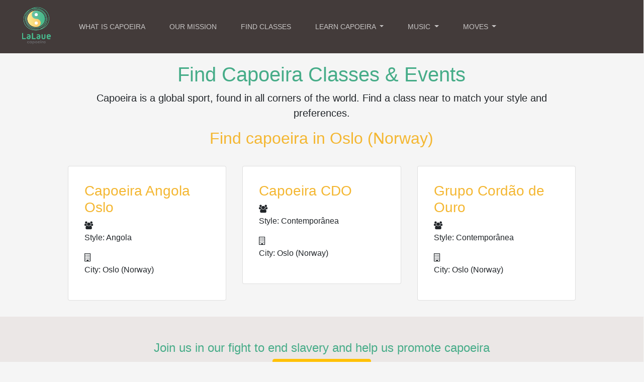

--- FILE ---
content_type: text/html; charset=utf-8
request_url: https://lalaue.com/city/oslo/
body_size: 19464
content:


<!DOCTYPE html>
<html>

<head>
    
    <meta charset="UTF-8">
    
    <title>Find Capoeira in Oslo Norway, classes, events, groups - La Laue</title>

    <meta name="description" content="Looking for the perfect capoeira community in Oslo Norway to keep you fit, healthly and happy? Then look no further, La Laue is the biggest search engine for all things capoeira'" />
    <meta name="keywords" content="Capoeira, capoeira history, Capoeira Music, capoeira classes, capoeira events" />
    <!-- https://ogp.me/#types -->
    <meta property="og:type" content="article" />
    <meta property="og:title" content="Find Capoeira in Oslo Norway, classes, events, groups - La Laue" />
    <meta property="og:image" content="https://lalaue-live-django.s3.amazonaws.com/static/images/bimba_01.png" />
    <meta property="og:locale" content="en_GB" />

    <meta http-equiv="Content-Type" content="text/html; charset=UTF-8"/>
    <meta name="viewport" content="width=device-width, initial-scale=1">

    <link rel="stylesheet" href="https://cdn.jsdelivr.net/npm/bootstrap@4.5.3/dist/css/bootstrap.min.css" integrity="sha384-TX8t27EcRE3e/ihU7zmQxVncDAy5uIKz4rEkgIXeMed4M0jlfIDPvg6uqKI2xXr2" crossorigin="anonymous">
    <link rel="stylesheet" href="https://cdnjs.cloudflare.com/ajax/libs/font-awesome/4.7.0/css/font-awesome.min.css">
    <link rel="stylesheet prefetch" type="text/css" href="https://lalaue-live-django.s3.amazonaws.com/static/css/upgrade.css" >

    <script src="https://cdnjs.cloudflare.com/ajax/libs/prefixfree/1.0.7/prefixfree.min.js"></script>
    <script src="https://ajax.googleapis.com/ajax/libs/jquery/1.11.1/jquery.min.js"></script>
    <script src="https://cdn.jsdelivr.net/npm/popper.js@1.16.1/dist/umd/popper.min.js" integrity="sha384-9/reFTGAW83EW2RDu2S0VKaIzap3H66lZH81PoYlFhbGU+6BZp6G7niu735Sk7lN" crossorigin="anonymous"></script>
    <script src="https://stackpath.bootstrapcdn.com/bootstrap/4.5.2/js/bootstrap.min.js" integrity="sha384-B4gt1jrGC7Jh4AgTPSdUtOBvfO8shuf57BaghqFfPlYxofvL8/KUEfYiJOMMV+rV" crossorigin="anonymous"></script>
    <!-- HTML5 Shim and Respond.js IE8 support of HTML5 elements and media queries -->
    <!-- WARNING: Respond.js doesn't work if you view the page via file:// -->
    <!--[if lt IE 9]>
            <script src="https://oss.maxcdn.com/libs/html5shiv/3.7.0/html5shiv.js"></script>
            <script src="https://oss.maxcdn.com/libs/respond.js/1.4.2/respond.min.js"></script>
        <![endif]-->
    <meta name="google-site-verification" content="ToIIWIXcislKxSXff5ltX20ch32ZQM0LCCHNDMxcaVE" />
    <link rel="shortcut icon" href="https://lalaue-live-django.s3.amazonaws.com/static/favicon.ico">

    <!-- Google tag (gtag.js) -->
    <script async src="https://www.googletagmanager.com/gtag/js?id=G-77NLKEQZBB"></script>
    <script>
      window.dataLayer = window.dataLayer || [];
      function gtag(){dataLayer.push(arguments);}
      gtag('js', new Date());

      gtag('config', 'G-77NLKEQZBB');
    </script>

</head>

<body class="grey overflow-auto">

    <header>

        <div class="container">
            
            <nav class="navbar navbar-expand-lg fixed-top navbar-dark bg-dark brown-bg">

                <!-- MOBILE VIEW-->
                <a class="navbar-brand mr-3 d-lg-none" href="/">
                    <img src="https://lalaue-live-django.s3.amazonaws.com/static/images/logo.png" width="90" height="90" alt="" class="d-inline-block align-top" >
                </a>

                <!-- DESKTOP VIEW -->
                <a class="navbar-brand ml-4 mr-3 d-none d-lg-block" href="/">
                    <img src="https://lalaue-live-django.s3.amazonaws.com/static/images/logo.png" width="90" height="90" alt="" class="d-inline-block align-top" >
                </a>

                <button class="navbar-toggler mr-3"

                    type="button" data-toggle="collapse" data-target="#navbarSupportedContent" 
                    aria-controls="navbarSupportedContent" aria-expanded="false" aria-label="Toggle navigation"
                    >
                    <span class="navbar-toggler-icon"></span>

                </button>

                <div class="collapse navbar-collapse mr-4" id="navbarSupportedContent">

                    <ul class="navbar-nav mr-auto">

                        <li class="nav-item px-3">
                            <a class="nav-link" href="/capoeira/" >WHAT IS CAPOEIRA</a>
                        </li>

                        <li class="nav-item px-3">
                            <a class="nav-link" href="/capoeira/our-mission/" >OUR MISSION</a>
                        </li>

                        <li class="nav-item px-3">
                            <a class="nav-link" href="/find-capoeira/" >FIND CLASSES</a>
                        </li>

                        <li class="nav-item dropdown px-3">

                            <a class="nav-link dropdown-toggle" href="/learn-capoeira/" role="button" data-toggle="dropdown" aria-haspopup="true" aria-expanded="false">
                                LEARN CAPOEIRA
                            </a>
                            <div class="dropdown-menu" aria-labelledby="navbarDropdown">
                                <a class="dropdown-item" href="/learn-capoeira-kids/">Kids</a> 
                                <a class="dropdown-item" href="/learn-capoeira-health-lifestyle/" >Health & Lifestyle</a> 
                                <a class="dropdown-item" href="/learn-capoeira-history-culture/" >History & Culture</a>
                                <a class="dropdown-item" href="/learn-capoeira-media/" >Media</a>
                                <a class="dropdown-item" href="/moves/" >Moves & Workouts</a>
                                <a class="dropdown-item" href="/learn-capoeira-people/" >People</a>
                                <a class="dropdown-item" href="/capoeira-schools/" >Schools</a>                 
                                <a class="dropdown-item" href="/learn-capoeira-styles/" >Styles</a>
                              
                                <div class="dropdown-divider"></div>
                                <a class="dropdown-item" href="/learn-capoeira-glossary/">Glossary</a>
                            </div>

                        </li>

                        <li class="nav-item dropdown px-3">

                            <a class="nav-link dropdown-toggle" href="/capoeira-music/" role="button" data-toggle="dropdown" aria-haspopup="true" aria-expanded="false">
                                MUSIC
                            </a>
                            <div class="dropdown-menu" aria-labelledby="navbarDropdown">
                                <a class="dropdown-item" href="/capoeira-music/corridos/" >Corridos</a>
                                <a class="dropdown-item" href="/capoeira-music/ladainhas/" >Ladainhas</a>
                                <a class="dropdown-item" href="/capoeira-music/maculele/" >Maculele</a>
                                <a class="dropdown-item" href="/capoeira-music/quadras/" >Quadras</a>
                                <a class="dropdown-item" href="/capoeira-music/samba-de-roda/" >Samba De Roda</a>
                                <a class="dropdown-item" href="/capoeira-music/toques/" >Toques</a>
                                <div class="dropdown-divider"></div>
                                <a class="dropdown-item" href="/capoeira-music/">All Songs</a>
                            </div>

                        </li>

                        <li class="nav-item dropdown px-3">

                            <a class="nav-link dropdown-toggle" href="/moves/" role="button" data-toggle="dropdown" aria-haspopup="true" aria-expanded="false">
                                MOVES
                            </a>
                            <div class="dropdown-menu" aria-labelledby="navbarDropdown">
                                <a class="dropdown-item" href="/moves/beginner/">Beginner Moves</a>
                                <a class="dropdown-item" href="/moves/intermediate/">Intermediate Moves</a>
                                <a class="dropdown-item" href="/moves/advanced/">Advanced Moves</a>
                                <div class="dropdown-divider"></div>
                                <a class="dropdown-item" href="/moves/">Learn Basics</a>
                                <div class="dropdown-divider"></div>
                                <a class="dropdown-item" href="/moves/all-moves/ " >All Moves</a>
                                <a class="dropdown-item" href="/moves/defense/ " >Defensive</a>
                                <a class="dropdown-item" href="/moves/floreios/ " >Floreios</a>
                                <a class="dropdown-item" href="/moves/headbutts/ " >Headbutts</a>
                                <a class="dropdown-item" href="/moves/kicks/ " >Kicks</a>
                                <a class="dropdown-item" href="/moves/mobility-and-stretching/ " >Mobility & Stretching</a>
                                <a class="dropdown-item" href="/moves/movement/ " >Movements</a>
                                <a class="dropdown-item" href="/moves/strikes/ " >Strikes</a>
                                <a class="dropdown-item" href="/moves/takedowns/ " >Takedowns</a>
                            </div>

                        </li>

                    </ul>
                               
<!--                     
                        <div class="nav-item">
                            <a class="nav-link px-3 nav-link-color" href="/u/login/" >LOGIN</a>
                        </div>
                        <div class="nav-item">
                            <a class="nav-link px-3 nav-link-color" href="/u/register/" >REGISTER</a>
                        </div>
                      -->
                   

                </div> 

            </nav>

        </div>

    </header>

    <div class="container-fluid">

        <!-- this is placed in navbar to success message can be seen from any template -->
        

        

    <div class="col-sm-10 offset-1">

        <div class="search-results-header">

            <h1 class="inline secondary-color hero-header-1 pt-4 ">
                Find Capoeira Classes & Events
            </h1>

            <p class="lead text-center">
                Capoeira is a global sport, found in all corners of the world. Find a class near to match your style and preferences. 
            </p>
            
        </div>

        <h2 class="tertiary-color underline event-header" style="margin-bottom: 20px;">
            Find capoeira in Oslo (Norway)
        </h2>

        <div class="row row-cols-1 row-cols-sm-2 row-cols-md-2 row-cols-lg-3 justify-content-center">

            

                <a href="/oslo/capoeira-angola-oslo/">
                    <div class="card index-card-wiki p-3 m-3">
                        <div class="card-body">
                            <h3 class="tertiary-color">Capoeira Angola Oslo</h3>
                            <div class="row">
                                <div class="col-md-1">
                                    <i class="fa fa-users group-placeholder" aria-hidden="true"></i>
                                </div>
                                <div class="col-md-11">
                                    <p>Style: Angola</p>
                                </div>
                            </div>
                            <div class="row">
                                <div class="col-md-1">
                                    <i class="fa fa-building-o group-placeholder" aria-hidden="true"></i>
                                </div>
                                <div class="col-md-11">
                                    <p>City: Oslo (Norway)</p>
                                </div>
                            </div>
                        </div>
                    </div>
                </a>

            

                <a href="/oslo/capoeira-cdo/">
                    <div class="card index-card-wiki p-3 m-3">
                        <div class="card-body">
                            <h3 class="tertiary-color">Capoeira CDO</h3>
                            <div class="row">
                                <div class="col-md-1">
                                    <i class="fa fa-users group-placeholder" aria-hidden="true"></i>
                                </div>
                                <div class="col-md-11">
                                    <p>Style: Contemporânea</p>
                                </div>
                            </div>
                            <div class="row">
                                <div class="col-md-1">
                                    <i class="fa fa-building-o group-placeholder" aria-hidden="true"></i>
                                </div>
                                <div class="col-md-11">
                                    <p>City: Oslo (Norway)</p>
                                </div>
                            </div>
                        </div>
                    </div>
                </a>

            

                <a href="/oslo/cordao-de-ouro-norge/">
                    <div class="card index-card-wiki p-3 m-3">
                        <div class="card-body">
                            <h3 class="tertiary-color">Grupo Cordão de Ouro </h3>
                            <div class="row">
                                <div class="col-md-1">
                                    <i class="fa fa-users group-placeholder" aria-hidden="true"></i>
                                </div>
                                <div class="col-md-11">
                                    <p>Style: Contemporânea</p>
                                </div>
                            </div>
                            <div class="row">
                                <div class="col-md-1">
                                    <i class="fa fa-building-o group-placeholder" aria-hidden="true"></i>
                                </div>
                                <div class="col-md-11">
                                    <p>City: Oslo (Norway)</p>
                                </div>
                            </div>
                        </div>
                    </div>
                </a>

            

        </div>     

    </div>



    </div>

    <div class="container-fluid">
        
        <div class="row mt-3"></div>
        <div class="no-gutters mx-n3 beige py-5 mb-n5">
            <center>
                <h4 class="secondary-color text-center px-2">
                    Join us in our fight to end slavery and help us promote capoeira
                </h4>
                <a href="/moves/">
                    <button class="btn btn-warning">
                        Start Learning Capoeira
                    </button>
                </a>
            </center>  
        </div>

    </div>

    <div class="container-fluid p-0 overflow-hidden">  

        <footer class="mainfooter pt-3">

                <div class="row">

                    <div class="col-lg-12">                   
                        <ul class="list-unstyled">
                            <li>Stay Connected</li>
                            <li>
                                <center>
                                    <a href="https://www.instagram.com/lalaue.capoeira/" target="_blank"><i class="fa fa-instagram fa-2x tertiary-color icon-spacing"></i></a>
                                    <a href="https://twitter.com/lalaue_capoeira" target="_blank"><i class="fa fa-twitter fa-2x  tertiary-color icon-spacing" ></i></a>
                                    <a href="https://www.facebook.com/lalaue.capoeira" target="_blank"><i class="fa fa-facebook fa-2x tertiary-color icon-spacing"></i></a>
                                    <a href="https://www.youtube.com/lalauecom" target="_blank"><i class="fa fa-youtube-play fa-2x tertiary-color icon-spacing"></i></a>
                                </center>
                            </li>
                        </ul>
                    </div>

                    <div class="col-md-4 pb-3">
                        <div class="footer-pad">
                            <h4>ABOUT US</h4>
                            <ul class="list-unstyled">
                                <li><a href="/capoeira/our-mission/">Our Mission</a></li>
                            </ul>
                        </div>
                    </div>
          
                    <div class="col-md-4">

                        <div class="footer-pad">
                            <h4>CAPOEIRA</h4>
                            <ul class="list-unstyled">
                                <li><a href="/learn-capoeira-history-culture/">History & Culture</a></li>
                                <li><a href="/learn-capoeira-people/">People</a></li>
                                <li><a href="/learn-capoeira-health-lifestyle/">Health & Lifestyles</a></li>
                                <li><a href="/moves/">Moves & Workouts</a></li>
                                <li><a href="/learn-capoeira-media/">Media</a></li>
                                <li><a href="/learn-capoeira-glossary/">Glossary</a></li>
                            </ul>
                        </div>

                    </div>

                </div>

                <div class="row">

                    <div class="col-xs-10 offset-xs-1 copy px-4">
                        <p class="text-center">
                            &copy; Copyright 2017 - 2026 - The material on this site may not be reproduced, distributed, transmitted, cached or otherwise used, except with the prior written permission of La-Laue.
                        </p>
                    </div>

                </div>

            </div>

        </footer>

    </div>

</body>
<script type="text/javascript">

    /* Set the width of the sidebar to 250px and the left margin of the page content to 250px */
    function openNav() {

      document.getElementById("mySidebar").style.width = "400px";
      document.getElementById("main").style.marginLeft = "400px";

    }

    /* Set the width of the sidebar to 0 and the left margin of the page content to 0 */
    function closeNav() {

        document.getElementById("mySidebar").style.width = "0";
        document.getElementById("main").style.marginLeft = "0";

    }

    $('.dropdown-menu a.dropdown-toggle').on('mouseover', function(e) {

        if (!$(this).next().hasClass('show')) {
            $(this).parents('.dropdown-menu').first().find('.show').removeClass('show');
        }

        var $subMenu = $(this).next('.dropdown-menu');
        $subMenu.toggleClass('show');

        $(this).parents('li.nav-item.dropdown.show').on('hidden.bs.dropdown', function(e) {
            $('.dropdown-submenu .show').removeClass('show');
        });

        return false;
    });

</script>
<script type="text/javascript">

    (function(i,s,o,g,r,a,m){i['GoogleAnalyticsObject']=r;i[r]=i[r]||function(){
    (i[r].q=i[r].q||[]).push(arguments)},i[r].l=1*new Date();a=s.createElement(o),
    m=s.getElementsByTagName(o)[0];a.async=1;a.src=g;m.parentNode.insertBefore(a,m)
    })(window,document,'script','//www.google-analytics.com/analytics.js','ga');

    ga('create', 'UA-72528444-1', 'auto');
    ga('send', 'pageview');

</script>
</html>
